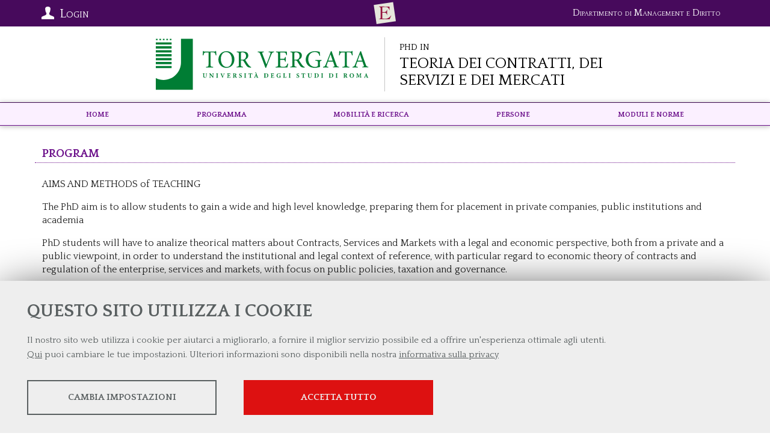

--- FILE ---
content_type: text/css
request_url: https://economia.uniroma2.it/layout/ecocdl/phdcsm.css
body_size: 1062
content:
:root {
	--ultralightcolor: hsl(285,100%,90%);
	--mediumlightcolor: hsl(285,60%,50%);
	--maincolor: hsl(285,80%,30%);
	--darkcolor: hsl(285,80%,20%);
	--ultradark: hsl(285,80%,10%);
	--complementarcolor: hsl(285,0%,50%);
}

h1,h2,h3 {color: var(--maincolor);} /*titoli*/

a {color: var(--maincolor);}  /*link*/

/***  HEADER   ***/
#top-wrapper {background: var(--darkcolor);}
#content-container a {color: var(--darkcolor); font-weight: bold; transition: all .3s ease-in-out; }
#content-container a:hover {color: var(--maincolor); }   
#content-container h1 { border-bottom: 1px dotted var(--maincolor); padding-bottom:6px}

#content-container h1 { border-bottom: 1px dotted var(--maincolor); padding-bottom:6px}

/*text-shadow: #474747 3px 2px 2px;*/
#top-container { text-align: left;  padding:0 10px; max-width: 1140px; margin: 0 auto; }
#department-logo a {color: #fff; padding: 4px 12px; display: inline-block; }
#department-logo a:hover { color: #fff;}

#header-wrapper { border-bottom:1px solid var(--darkcolor);}


/*** MENU HAMBURGHER ***/

.hamburgher-menu .menu-title { background: var(--maincolor);}
.hamburgher-menu a:hover { text-decoration: none;}
.responsive-menu { color: var(--maincolor); font-variant: all-small-caps;}

/*** MENU ***/
#menu-wrapper{ background: var(--ultralightcolor);}
#menu-header { display: block; border-bottom: 1px solid #ddd;box-shadow: 0px 0px 8px rgba(0,0,0,0.3); line-height: 1.5em; font-variant: all-small-caps; font-weight: bold;}

#menu-header .menu-mf .flexwrapliv1 .itemliv1 > a,#menu-header .flexwrapliv1 .itemliv1 > span   { padding: 10px 20px;}

#menu-header .menu-mf-wrapper .flexwrapliv1 .itemliv1 a:hover,
#menu-header .flexwrapliv1 .itemliv1 span:hover  { background: var(--mediumlightcolor);   color: #fff;}
    
.menu-mf { color: var(--maincolor); }
#menu-header .menu-mf-wrapper { background:rgba(255,255,255,0.7);}

#menu-wrapper .tab_millefoglie_wrapper a:hover { background:var(--darkcolor);}

/*** MAIN ***/
legend { color: var(--maincolor)}

/***  FOOTER   ***/
#footer-wrapper{ border-top:1px solid var(--maincolor); box-shadow: 0px 0px 8px rgba(0,0,0,0.3); background: var(--darkcolor); color:#fff; margin-top: 10px; border-bottom: 20px solid var(--darkcolor); }

#footer-container a { color: var(--ultralightcolor);}
#boxinfouni { border:1px solid var(--darkcolor);}

.accordion .elgenerico a.opening {background:#fff url(/layout/common/image/spoiler_open.png) center right no-repeat; border:none; border-bottom:1px solid var(--darkcolor); padding-left:0}

#content-container .accordion .elgenerico a.opening:hover {color:var(--maincolor);background:#fff url(/layout/common/image/spoiler_open.png) center right no-repeat; border:none; border-bottom:1px solid var(--darkcolor)}

.accordion.elgenerico .expanded {border:none;padding:0}

@media (min-width: 400px){
}


@media (min-width: 850px){
	#menu-wrapper .tab_millefoglie_wrapper {border-bottom:1px solid var(--maincolor); background:var(--maincolor) }
	#menu-wrapper .active{background:var(--maincolor) !important; color:#fff !important;	}
	#logo-prj, #logo-ateneo {
		flex: 0 0 408px;
	}

}
@media (min-width: 1350px){
	
}
